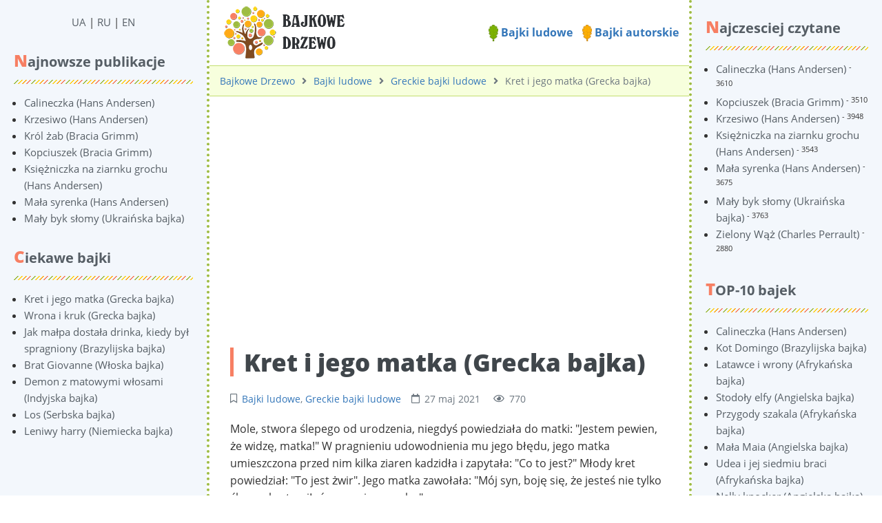

--- FILE ---
content_type: text/html; charset=UTF-8
request_url: https://pl.derevo-kazok.org/bajki-ludowe/greckie/kret-i-jego-matka-grecka-bajka/
body_size: 5380
content:
<!DOCTYPE html><html lang="pl" prefix="og: http://ogp.me/ns# fb: http://ogp.me/ns/fb#"><head><meta charset="UTF-8"><title>Kret i jego matka (Grecka bajka) ᐈ Czytać online na Bajkowym Drzewie</title><meta name="viewport" content="width=device-width, initial-scale=1, shrink-to-fit=no"><meta name="generator" content="MaxSite CMS"><meta name="description" content="Czytaj online Grecka bajka 【Kret i jego matka 】 po polsku na stronie ⭐ Bajkowe Drzewo ⭐ Ponad 3000 bajek ⏩ Za darmo!"><link rel="icon" href="https://pl.derevo-kazok.org/uploads/favicons/corn-favicon.png" type="image/png"><link rel="canonical" href="https://pl.derevo-kazok.org/bajki-ludowe/greckie/kret-i-jego-matka-grecka-bajka/"><link rel="alternate" type="application/rss+xml" title="Все новые записи" href="https://pl.derevo-kazok.org/feed"><link rel="alternate" type="application/rss+xml" title="Все новые комментарии" href="https://pl.derevo-kazok.org/comments/feed"><link rel="alternate" type="application/rss+xml" title="Комментарии этой записи" href="https://pl.derevo-kazok.org/bajki-ludowe/greckie/feed"><link rel="stylesheet" href="https://pl.derevo-kazok.org/application/maxsite/templates/dk/components/lightslider/style.css"><script src="https://pl.derevo-kazok.org/application/maxsite/templates/dk/assets/js/jquery.min.js"></script><meta property="og:type" content="article"><meta property="og:title" content="Kret i jego matka (Grecka bajka) ᐈ Czytać online na Bajkowym Drzewie"><meta property="og:description" content="Czytaj online Grecka bajka 【Kret i jego matka 】 po polsku na stronie ⭐ Bajkowe Drzewo ⭐ Ponad 3000 bajek ⏩ Za darmo!"><meta property="og:url" content="https://pl.derevo-kazok.org/bajki-ludowe/greckie/kret-i-jego-matka-grecka-bajka/"><meta property="og:locale" content="ru_RU"><meta property="og:site_name" content="Bajkowe Drzewo"><meta property="twitter:title" content="Kret i jego matka (Grecka bajka) ᐈ Czytać online na Bajkowym Drzewie"><meta property="twitter:description" content="Czytaj online Grecka bajka 【Kret i jego matka 】 po polsku na stronie ⭐ Bajkowe Drzewo ⭐ Ponad 3000 bajek ⏩ Za darmo!"><meta property="twitter:url" content="https://pl.derevo-kazok.org/bajki-ludowe/greckie/kret-i-jego-matka-grecka-bajka/"><meta property="twitter:domain" content="https://pl.derevo-kazok.org/"><meta property="twitter:site" content=""><meta property="twitter:creator" content=""><link rel="stylesheet" href="https://pl.derevo-kazok.org/application/maxsite/templates/dk/assets/css/themes/default/mfont.css"><link rel="stylesheet" href="https://pl.derevo-kazok.org/application/maxsite/templates/dk/assets/css/themes/default/style.css"><link rel="stylesheet" href="https://pl.derevo-kazok.org/application/maxsite/templates/dk/assets/css/themes/default/menu/menu1alt.css"><link rel="stylesheet" href="https://pl.derevo-kazok.org/application/maxsite/templates/dk/assets/css/fonts/opensans.css"><link rel="stylesheet" href="https://pl.derevo-kazok.org/application/maxsite/templates/dk/assets/css/fonts/robotoslab.css"><!-- Google Tag Manager --><script>(function(w,d,s,l,i){w[l]=w[l]||[];w[l].push({'gtm.start':
new Date().getTime(),event:'gtm.js'});var f=d.getElementsByTagName(s)[0],
j=d.createElement(s),dl=l!='dataLayer'?'&l='+l:'';j.async=true;j.src=
'https://www.googletagmanager.com/gtm.js?id='+i+dl;f.parentNode.insertBefore(j,f);
})(window,document,'script','dataLayer','GTM-554839P8');</script><!-- End Google Tag Manager --><script async src="https://pagead2.googlesyndication.com/pagead/js/adsbygoogle.js?client=ca-pub-8276740428281779" crossorigin="anonymous"></script><link rel="preload" href="https://pl.derevo-kazok.org/application/maxsite/templates/dk/assets/js/alpine.min.js" as="script"></head><body class="mso-body-all mso-body-page_404"><!-- Google Tag Manager (noscript) --><noscript><iframe src="https://www.googletagmanager.com/ns.html?id=GTM-554839P8"height="0" width="0" style="display:none;visibility:hidden"></iframe></noscript><!-- End Google Tag Manager (noscript) --><style>
	@media (max-width: 768px) {
		#myNavS {
			margin-left: -300px;
			position: fixed;
			top: 0;
			bottom: 0;
			z-index: 10;
			box-shadow: 0 0 10px 0 rgba(0, 0, 0, 0.175);
		}
	}

	#myNavS::-webkit-scrollbar {
		width: 14px;
		height: 14px;
		background-color: #ccc;
	}

	#myNavS::-webkit-scrollbar-thumb {
		background-color: #999;
		border-radius: 14px;
	}

	#myNavS::-webkit-scrollbar-thumb:hover {
		background-color: #777;
	}
</style><script>
	function myToggleNav() {
		return {
			s: document.querySelector('#myNavS'),
			small: false,

			trigger: {
				['@click']() {
					let a = getComputedStyle(this.s);
					// console.log(JSON.stringify(a.marginLeft));
					if (a.marginLeft !== '-300px') {
						this.s.style.marginLeft = '-300px';
					} else {
						this.s.style.marginLeft = '0px';
					}
				},

				['@resize.window']() {
					this.small = (window.outerWidth < 768);

					if (!this.small) {
						this.s.style.marginLeft = '0px';
						this.s.style.position = 'relative';
					} else {
						this.s.style.marginLeft = '-300px';
						this.s.style.position = 'fixed';
					}
				},

				['@load.window']() {
					this.small = (window.outerWidth < 768);
				},
			},
		}
	}
</script><div class="flex flex-no-phone"><section id="myNavS" class="w300px-min w300px-max bg-primary50 transition-var pos-relative"><button x-data="myToggleNav()" x-spread="trigger" class="button im-bars icon0 b-hide-imp show-tablet pos-absolute pos0-r pos0-t" style="transform: translateX(100%);"></button><!-- <button x-data @click="let e = document.querySelector('#myNavS'); if (e.style.marginLeft == '0px' || e.style.marginLeft == '') {e.style.marginLeft = '-300px'} else {e.style.marginLeft = '0px'}" class="button im-bars icon0 b-hide-imp show-tablet pos-absolute pos0-r pos0-t" style="transform: translateX(100%);"></button> --><div class="h100 w100 pad20-rl overflow-auto overscroll-behavior-contain" id="mso_show_sidebar1"><div class="mso-widget mso-widget_1 mso-widget_2_1 mso-text_block_widget mso-text_block_widget_0"><div class="t-center"><a href="https://derevo-kazok.org/">UA</a> | <a href="https://ru.derevo-kazok.org/">RU</a> | <a href="https://en.derevo-kazok.org/">EN</a></div></div><div class="mso-widget mso-widget_2 mso-widget_2_2 mso-last_pages_widget mso-last_pages_widget_0"><div class="mso-widget-header"><span>Najnowsze publikacje</span></div><ul class="mso-widget-list"><li><a href="https://pl.derevo-kazok.org/bajki-autorskie/hans-christian-andersen/calineczka-hans-andersen/" title="Calineczka (Hans Andersen)">Calineczka (Hans Andersen)</a></li><li><a href="https://pl.derevo-kazok.org/bajki-autorskie/hans-christian-andersen/cressulo-hans-andersen/" title="Krzesiwo (Hans Andersen)">Krzesiwo (Hans Andersen)</a></li><li><a href="https://pl.derevo-kazok.org/bajki-autorskie/bracia-grimm/kroacutel-żab-bracia-grimm/" title="Król żab (Bracia Grimm)">Król żab (Bracia Grimm)</a></li><li><a href="https://pl.derevo-kazok.org/bajki-autorskie/bracia-grimm/kopciuszek-bracia-grimm/" title="Kopciuszek (Bracia Grimm)">Kopciuszek (Bracia Grimm)</a></li><li><a href="https://pl.derevo-kazok.org/bajki-autorskie/hans-christian-andersen/ksiniczka-na-goroshinie-hans-andersen/" title="Księżniczka na ziarnku grochu (Hans Andersen)">Księżniczka na ziarnku grochu (Hans Andersen)</a></li><li><a href="https://pl.derevo-kazok.org/bajki-autorskie/hans-christian-andersen/syrenka-hans-andersen/" title="Mała syrenka (Hans Andersen)">Mała syrenka (Hans Andersen)</a></li><li><a href="https://pl.derevo-kazok.org/bajki-ludowe/ukrainskie/may-byk-somy-ukraiska-bajka/" title="Mały byk słomy (Ukraińska bajka)">Mały byk słomy (Ukraińska bajka)</a></li></ul></div><div class="mso-widget mso-widget_3 mso-widget_2_3 mso-random_pages_widget mso-random_pages_widget_0"><div class="mso-widget-header"><span>Ciekawe bajki</span></div><ul class="mso-widget-list"><li><a href="https://pl.derevo-kazok.org/bajki-ludowe/greckie/kret-i-jego-matka-grecka-bajka/">Kret i jego matka (Grecka bajka)</a></li><li><a href="https://pl.derevo-kazok.org/bajki-ludowe/greckie/wrona-i-kruk-grecka-bajka/">Wrona i kruk (Grecka bajka)</a></li><li><a href="https://pl.derevo-kazok.org/bajki-ludowe/brazylijskie/jak-mapa-dostaa-drinka-kiedy-by-spragniony-brazylijska-bajka/">Jak małpa dostała drinka, kiedy był spragniony (Brazylijska bajka)</a></li><li><a href="https://pl.derevo-kazok.org/bajki-ludowe/woskie/brat-giovanne-woska-bajka/">Brat Giovanne (Włoska bajka)</a></li><li><a href="https://pl.derevo-kazok.org/bajki-ludowe/indyjskie/demon-z-matowymi-wosami-indyjska-bajka/">Demon z matowymi włosami (Indyjska bajka)</a></li><li><a href="https://pl.derevo-kazok.org/bajki-ludowe/serbskie/los-serbska-bajka/">Los (Serbska bajka)</a></li><li><a href="https://pl.derevo-kazok.org/bajki-ludowe/niemieckie/leniwy-harry-niemiecka-bajka/">Leniwy harry (Niemiecka bajka)</a></li></ul></div></div></section><section class="flex-grow5 flex-shrink5 pos-relative main-content"><div class="layout-center-wrap"><div class="layout-wrap top-block"> <div class="flex flex-wrap-tablet flex-vcenter"> <div class="flex-grow5"><div class="mar5-tb t-center-phone"><a href="/"><img src="https://pl.derevo-kazok.org/application/maxsite/templates/dk/assets/images/logos/bajkowe-drzewo-logo-mini.png"></a></div> </div> <div class="flex-shrink5 w100-tablet pad10-tb top-menu"><a href="/bajki-ludowe/"><img width="14" src="/application/maxsite/templates/dk/assets/images/elements/leaf-icon-1.png"> Bajki ludowe</a> <a href="/bajki-autorskie/"><img width="14" src="/application/maxsite/templates/dk/assets/images/elements/leaf-icon-2.png"> Bajki autorskie</a> </div> </div></div></div><div class="layout-center-wrap"><div class="layout-wrap t-gray600 pad10-tb t90 breadcrumbs"><a href="https://pl.derevo-kazok.org/">Bajkowe Drzewo</a><i class="fas fa-angle-right icon0 mar10-rl"></i><a href="https://pl.derevo-kazok.org/bajki-ludowe/">Bajki ludowe</a><i class="fas fa-angle-right icon0 mar10-rl"></i><a href="https://pl.derevo-kazok.org/bajki-ludowe/greckie/">Greckie bajki ludowe</a><i class="fas fa-angle-right icon0 mar10-rl"></i>Kret i jego matka (Grecka bajka) </div></div><div class="content"><div class="mso-type-page"><div class="mso-page-only"><article itemscope itemtype="http://schema.org/Book"><br><!-- pl_derevo-kazok_post_top --><ins class="adsbygoogle"style="display:block"data-ad-client="ca-pub-8276740428281779"data-ad-slot="5903892971"data-ad-format="auto"data-full-width-responsive="true"></ins><script>
     (adsbygoogle = window.adsbygoogle || []).push({});
</script><br><header class="mar30-t mar20-b"><h1 itemprop="name" class="t-gray800 mar15-t t220">Kret i jego matka (Grecka bajka)</h1><div class="t-gray600 t90 mso-clearfix"><span class="im-bookmark mar15-r" title="Рубрика записи"><a href="https://pl.derevo-kazok.org/bajki-ludowe/">Bajki ludowe</a>, <a href="https://pl.derevo-kazok.org/bajki-ludowe/greckie/">Greckie bajki ludowe</a></span><time class="im-calendar" datetime="2021-05-27T00:00:00+0000">27 maj 2021 </time><span class="mar15-l im-eye">770</span></div><!-- /div--></header><div class="mso-page-content mso-type-page-content lightgallery1"><p>Mole, stwora ślepego od urodzenia, niegdyś powiedziała do matki: "Jestem pewien, że widzę, matka!" W pragnieniu udowodnienia mu jego błędu, jego matka umieszczona przed nim kilka ziaren kadzidła i zapytała: "Co to jest?" Młody kret powiedział: "To jest żwir". Jego matka zawołała: "Mój syn, boję się, że jesteś nie tylko ślepy, ale straciłeś poczucie zapachu".</p><div class="mso-clearfix"></div><br><!-- pl_derevo-kazok_post_bottom --><ins class="adsbygoogle"style="display:block"data-ad-client="ca-pub-8276740428281779"data-ad-slot="3787859936"data-ad-format="auto"data-full-width-responsive="true"></ins><script>
     (adsbygoogle = window.adsbygoogle || []).push({});
</script><br><div class="next-prev-page mso-clearfix t90 mar30-t hover-no-underline"><div class="b-left mar5-b"><a href="https://pl.derevo-kazok.org/bajki-ludowe/niemieckie/noc-st-andrew-niemiecka-bajka/" title="Следующая запись"><i class="im-long-arrow-alt-left icon0 mar7-r"></i> Noc St Andrew (Niemiecka bajka)</a></div><div class="b-right mar5-b"><a href="https://pl.derevo-kazok.org/bajki-ludowe/holenderskie/santa-klaas-i-czarny-pete-holenderska-bajka/" title="Предыдущая запись">Santa Klaas i czarny Pete (Holenderska bajka) <i class="im-long-arrow-alt-right icon0 mar7-l"></i></a></div></div><aside><div class="addzakl"><a rel="nofollow" href="https://twitter.com/intent/tweet?text=Kret+i+jego+matka+%28Grecka+bajka%29+https%3A%2F%2Fpl.derevo-kazok.org%2Fbajki-ludowe%2Fgreckie%2Fkret-i-jego-matka-grecka-bajka"><img title="Добавить в Twitter" alt="twitter.com" src="//pl.derevo-kazok.org/application/maxsite/plugins/addzakl/images24/twitter.png" width="24" height="24"></a> <a rel="nofollow" href="//www.facebook.com/sharer.php?u=https://pl.derevo-kazok.org/bajki-ludowe/greckie/kret-i-jego-matka-grecka-bajka"><img title="Поделиться в Facebook" alt="facebook.com" src="//pl.derevo-kazok.org/application/maxsite/plugins/addzakl/images24/facebook.png" width="24" height="24"></a></div><div id="rater" title="Aktualna ocena: 5. Głosy: 3"><script>$(document).ready(function(){ $('#rater').rater('//pl.derevo-kazok.org/ajax/cGx1Z2lucy9yYXRlci9yYXRpbmdzLXBvc3QtYWpheC5waHA=', {maxvalue:10, style:'basic', curvalue:5, slug:'1023'});}) </script></div><div class="mso-clearfix"></div><div class="hide-print mso-page-other-pages clearfix"><div class="other-page-tales-h">Ciekawsze bajki</div><ul class="other-page-tales"><li><a href="https://pl.derevo-kazok.org/bajki-ludowe/rosyjskie/zota-ryba-rosyjska-bajka/">Złota ryba (Rosyjska bajka)</a></li><li><a href="https://pl.derevo-kazok.org/bajki-ludowe/chinskie/dziwna-opowie-o-lekarza-chiska-bajka/">Dziwna opowieść o lekarza (Chińska bajka)</a></li><li><a href="https://pl.derevo-kazok.org/bajki-ludowe/francuskie/wilk-oskarywa-lis-francuska-bajka/">Wilk oskarżywał lis (Francuska bajka)</a></li><li><a href="https://pl.derevo-kazok.org/bajki-ludowe/filipiskie/soce-i-ksiyc-filipiska-bajka/">Słońce i księżyc (Filipińska bajka)</a></li><li><a href="https://pl.derevo-kazok.org/bajki-ludowe/szkockie/mier-bree-szkocka-bajka/">Śmierć "bree" (Szkocka bajka)</a></li><li><a href="https://pl.derevo-kazok.org/bajki-ludowe/chinskie/dziewica-ktra-zostaa-skradziona-chiska-bajka/">Dziewica, która została skradziona (Chińska bajka)</a></li><li><a href="https://pl.derevo-kazok.org/bajki-ludowe/niemieckie/matka-holle-niemiecka-bajka/">Matka Holle (Niemiecka bajka)</a></li><li><a href="https://pl.derevo-kazok.org/bajki-ludowe/niemieckie/kot-i-mysz-w-partnerstwie-niemiecka-bajka/">Kot i mysz w partnerstwie (Niemiecka bajka)</a></li><li><a href="https://pl.derevo-kazok.org/bajki-ludowe/greckie/kupca-soli-i-jego-tyek-grecka-bajka/">Kupca soli i jego tyłek (Grecka bajka)</a></li><li><a href="https://pl.derevo-kazok.org/bajki-ludowe/woskie/na-tym-wiecie-jeden-pacze-i-inne-miech-woska-bajka/">Na tym świecie jeden płacze i inne śmiech (Włoska bajka)</a></li><li><a href="https://pl.derevo-kazok.org/bajki-ludowe/szwedzkie/elsa-i-dziesi-elfw-szwedzka-bajka/">Elsa i dziesięć elfów (Szwedzka bajka)</a></li><li><a href="https://pl.derevo-kazok.org/bajki-ludowe/wegierskie/trzy-cytryny-wgierska-bajka/">Trzy cytryny (Węgierska bajka)</a></li></ul></div></aside></div><!-- /.mso-page-content mso-type-page-content--></article></div><!-- /.</article> /.mso-page-only--><div class="mso-type-page-comments"><div class="mso-comment-leave"> Zostaw komentarz!</div><div class="mso-comment-form"><form class="mso-form" method="post"><input type="hidden" name="comments_page_id" value="1023"><input type="hidden" value="77d3e21f9392f6658ff091442146a365" name="comments_session"><div class="mso-comments-textarea"><textarea name="comments_content" id="comments_content" rows="4"></textarea><!-- нет залогирования --><!-- обычная форма --><!-- / обычная форма--><!-- простая форма --><div class="mso-comments-auth"><input type="hidden" name="comments_reg" id="comments_reg_1" value="noreg"><p><input type="text" name="comments_author" placeholder="Twoje imię" class="mso-comments-input-author"></p><p><i>Komentarz zostanie opublikowany po weryfikacji</i></p><p>Możesz <a href="https://pl.derevo-kazok.org/login">zalogować się</a> za pomocą swojej nazwy użytkownika lub <a href="https://pl.derevo-kazok.org/registration"> zarejestrować się</a> na stronie.</p></div> <!-- class="mso-comments-auth"--><!-- / простая форма--><!-- / нет залогирования --><div class="mar10-tb"><button name="comments_submit" type="submit">wysłać</button></div></div><!-- div class="mso-comments-textarea" --></form></div><!-- div class=mso-comment-form --></div><!-- /div.mso-type-page-comments --></div><!-- /div.mso-type-page --> </div></section><section id="myNavS-2" class="bg-primary50 transition-var pos-relative"><div class="w100-tablet pad20-rl mar0-l-tablet"><div class="flex-tablet-phone flex-wrap-tablet-phone flex-jc-around-tablet-phone" id="mso_show_sidebar1"><div class="mso-widget mso-widget_1 mso-widget_1_1 mso-page_views_widget mso-page_views_widget_0"><div class="mso-widget-header"><span>Najczesciej czytane</span></div><ul class="mso-widget-list"><li><a href="https://pl.derevo-kazok.org/bajki-autorskie/hans-christian-andersen/calineczka-hans-andersen/" title="Просмотров в сутки: 3">Calineczka (Hans Andersen)</a> <sup>- 3610</sup></li><li><a href="https://pl.derevo-kazok.org/bajki-autorskie/bracia-grimm/kopciuszek-bracia-grimm/" title="Просмотров в сутки: 3">Kopciuszek (Bracia Grimm)</a> <sup>- 3510</sup></li><li><a href="https://pl.derevo-kazok.org/bajki-autorskie/hans-christian-andersen/cressulo-hans-andersen/" title="Просмотров в сутки: 3">Krzesiwo (Hans Andersen)</a> <sup>- 3948</sup></li><li><a href="https://pl.derevo-kazok.org/bajki-autorskie/hans-christian-andersen/ksiniczka-na-goroshinie-hans-andersen/" title="Просмотров в сутки: 3">Księżniczka na ziarnku grochu (Hans Andersen)</a> <sup>- 3543</sup></li><li><a href="https://pl.derevo-kazok.org/bajki-autorskie/hans-christian-andersen/syrenka-hans-andersen/" title="Просмотров в сутки: 3">Mała syrenka (Hans Andersen)</a> <sup>- 3675</sup></li><li><a href="https://pl.derevo-kazok.org/bajki-ludowe/ukrainskie/may-byk-somy-ukraiska-bajka/" title="Просмотров в сутки: 3">Mały byk słomy (Ukraińska bajka)</a> <sup>- 3763</sup></li><li><a href="https://pl.derevo-kazok.org/bajki-autorskie/charles-perrault/zielony-w-charles-perrault/" title="Просмотров в сутки: 2">Zielony Wąż (Charles Perrault)</a> <sup>- 2880</sup></li></ul></div><div class="mso-widget mso-widget_2 mso-widget_1_2 mso-rater_widget mso-rater_widget_0"><div class="mso-widget-header"><span>TOP-10 bajek</span></div><ul class="mso-widget-list"><li><a href="https://pl.derevo-kazok.org/bajki-autorskie/hans-christian-andersen/calineczka-hans-andersen/" title="Głosy: 3 Общий бал: 6.6667">Calineczka (Hans Andersen)</a></li><li><a href="https://pl.derevo-kazok.org/bajki-ludowe/brazylijskie/kot-domingo-brazylijska-bajka/" title="Głosy: 14 Общий бал: 5">Kot Domingo (Brazylijska bajka)</a></li><li><a href="https://pl.derevo-kazok.org/bajki-ludowe/afrykanskie/latawce-i-wrony-afrykaska-bajka/" title="Głosy: 13 Общий бал: 5">Latawce i wrony (Afrykańska bajka)</a></li><li><a href="https://pl.derevo-kazok.org/bajki-ludowe/angielskie/stodoy-elfy-angielska-bajka/" title="Głosy: 13 Общий бал: 5">Stodoły elfy (Angielska bajka)</a></li><li><a href="https://pl.derevo-kazok.org/bajki-ludowe/afrykanskie/przygody-szakala-afrykaska-bajka/" title="Głosy: 13 Общий бал: 5">Przygody szakala (Afrykańska bajka)</a></li><li><a href="https://pl.derevo-kazok.org/bajki-ludowe/angielskie/maa-maia-angielska-bajka/" title="Głosy: 13 Общий бал: 5">Mała Maia (Angielska bajka)</a></li><li><a href="https://pl.derevo-kazok.org/bajki-ludowe/afrykanskie/udea-i-jej-siedmiu-braci-afrykaska-bajka/" title="Głosy: 13 Общий бал: 5">Udea i jej siedmiu braci (Afrykańska bajka)</a></li><li><a href="https://pl.derevo-kazok.org/bajki-ludowe/angielskie/nelly-knocker-angielska-bajka/" title="Głosy: 13 Общий бал: 5">Nelly knocker (Angielska bajka)</a></li><li><a href="https://pl.derevo-kazok.org/bajki-ludowe/afrykanskie/crka-buk-etsumsuch-afrykaska-bajka/" title="Głosy: 13 Общий бал: 5">Córka buk etsumsuch (Afrykańska bajka)</a></li><li><a href="https://pl.derevo-kazok.org/bajki-ludowe/angielskie/jak-nosoroec-dostali-skr-angielska-bajka/" title="Głosy: 13 Общий бал: 5">Jak nosorożec dostali skórę (Angielska bajka)</a></li></ul></div></div></div></section></div><div style="background: #ffe2b1;border-top: solid 3px #9ebc43;" class="layout-center-wrap t90 pad15-tb pad20-rl links-no-color hide-print">&copy; Bajkowe Drzewo, 2021 - 2026 rok.</div><link rel="stylesheet" href="//pl.derevo-kazok.org/application/maxsite/plugins/rater/rater.css"><script src="//pl.derevo-kazok.org/application/maxsite/plugins/rater/jquery.rater.js"></script><script src="https://pl.derevo-kazok.org/application/maxsite/templates/dk/assets/js/alpine.min.js"></script><link rel="stylesheet" href="https://pl.derevo-kazok.org/application/maxsite/templates/dk/assets/css/profiles/fontawesome5-lazy.css"><script src="https://pl.derevo-kazok.org/application/maxsite/templates/dk/assets/js/lazy/my.js"></script></body></html>

--- FILE ---
content_type: text/html; charset=utf-8
request_url: https://www.google.com/recaptcha/api2/aframe
body_size: 269
content:
<!DOCTYPE HTML><html><head><meta http-equiv="content-type" content="text/html; charset=UTF-8"></head><body><script nonce="QtXBuXElx9cTc_PSGNTMEQ">/** Anti-fraud and anti-abuse applications only. See google.com/recaptcha */ try{var clients={'sodar':'https://pagead2.googlesyndication.com/pagead/sodar?'};window.addEventListener("message",function(a){try{if(a.source===window.parent){var b=JSON.parse(a.data);var c=clients[b['id']];if(c){var d=document.createElement('img');d.src=c+b['params']+'&rc='+(localStorage.getItem("rc::a")?sessionStorage.getItem("rc::b"):"");window.document.body.appendChild(d);sessionStorage.setItem("rc::e",parseInt(sessionStorage.getItem("rc::e")||0)+1);localStorage.setItem("rc::h",'1769552478072');}}}catch(b){}});window.parent.postMessage("_grecaptcha_ready", "*");}catch(b){}</script></body></html>